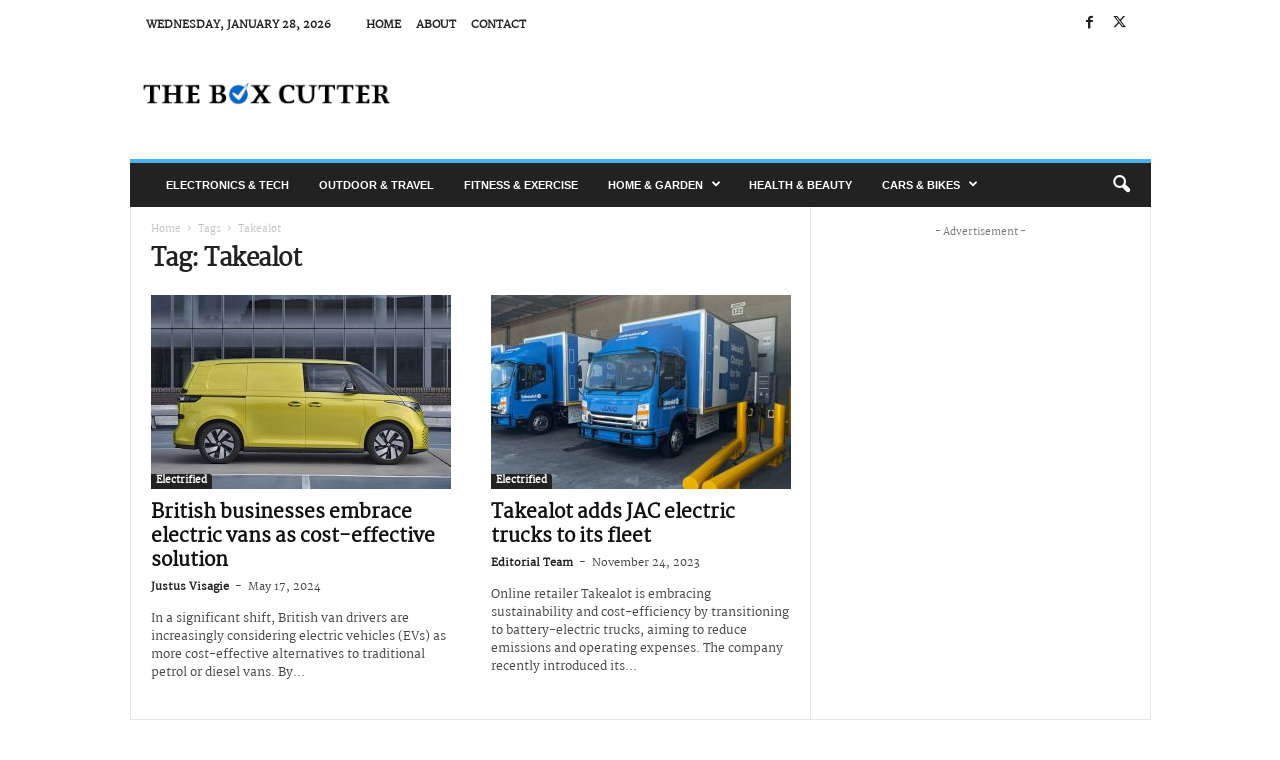

--- FILE ---
content_type: text/html; charset=UTF-8
request_url: https://boxcutter.co.za/tag/takealot
body_size: 15422
content:
<!doctype html >
<!--[if IE 8]>    <html class="ie8" lang="en-ZA"> <![endif]-->
<!--[if IE 9]>    <html class="ie9" lang="en-ZA"> <![endif]-->
<!--[if gt IE 8]><!--> <html lang="en-ZA"> <!--<![endif]-->
<head>
    <title>Takealot Archives - The Box Cutter South Africa - Trusted Product Reviews Online</title>
    <meta charset="UTF-8" />
    <meta name="viewport" content="width=device-width, initial-scale=1.0">
    <link rel="pingback" href="https://boxcutter.co.za/xmlrpc.php" />
    <meta name='robots' content='index, follow, max-image-preview:large, max-snippet:-1, max-video-preview:-1' />
	<style>img:is([sizes="auto" i], [sizes^="auto," i]) { contain-intrinsic-size: 3000px 1500px }</style>
	<link rel="icon" type="image/png" href="https://boxcutter.co.za/wp-content/uploads/2023/04/cropped-boxcutter-favicon-300x300.png"><link rel="apple-touch-icon" sizes="76x76" href="https://boxcutter.co.za/wp-content/uploads/2023/02/Icon-76.png"/><link rel="apple-touch-icon" sizes="120x120" href="https://boxcutter.co.za/wp-content/uploads/2023/02/Icon-120.png"/><link rel="apple-touch-icon" sizes="152x152" href="https://boxcutter.co.za/wp-content/uploads/2023/02/Icon-152.png"/><link rel="apple-touch-icon" sizes="114x114" href="https://boxcutter.co.za/wp-content/uploads/2023/02/Icon-114.png"/><link rel="apple-touch-icon" sizes="144x144" href="https://boxcutter.co.za/wp-content/uploads/2023/02/Icon-144.png"/>
	<!-- This site is optimized with the Yoast SEO plugin v26.8 - https://yoast.com/product/yoast-seo-wordpress/ -->
	<link rel="canonical" href="https://boxcutter.co.za/tag/takealot" />
	<meta property="og:locale" content="en_US" />
	<meta property="og:type" content="article" />
	<meta property="og:title" content="Takealot Archives - The Box Cutter South Africa - Trusted Product Reviews Online" />
	<meta property="og:url" content="https://boxcutter.co.za/tag/takealot" />
	<meta property="og:site_name" content="The Box Cutter South Africa - Trusted Product Reviews Online" />
	<meta name="twitter:card" content="summary_large_image" />
	<script type="application/ld+json" class="yoast-schema-graph">{"@context":"https://schema.org","@graph":[{"@type":"CollectionPage","@id":"https://boxcutter.co.za/tag/takealot","url":"https://boxcutter.co.za/tag/takealot","name":"Takealot Archives - The Box Cutter South Africa - Trusted Product Reviews Online","isPartOf":{"@id":"https://boxcutter.co.za/#website"},"primaryImageOfPage":{"@id":"https://boxcutter.co.za/tag/takealot#primaryimage"},"image":{"@id":"https://boxcutter.co.za/tag/takealot#primaryimage"},"thumbnailUrl":"https://boxcutter.co.za/wp-content/uploads/2024/05/ID.BuzzCargo.jpg","breadcrumb":{"@id":"https://boxcutter.co.za/tag/takealot#breadcrumb"},"inLanguage":"en-ZA"},{"@type":"ImageObject","inLanguage":"en-ZA","@id":"https://boxcutter.co.za/tag/takealot#primaryimage","url":"https://boxcutter.co.za/wp-content/uploads/2024/05/ID.BuzzCargo.jpg","contentUrl":"https://boxcutter.co.za/wp-content/uploads/2024/05/ID.BuzzCargo.jpg","width":800,"height":450},{"@type":"BreadcrumbList","@id":"https://boxcutter.co.za/tag/takealot#breadcrumb","itemListElement":[{"@type":"ListItem","position":1,"name":"Home","item":"https://boxcutter.co.za/"},{"@type":"ListItem","position":2,"name":"Takealot"}]},{"@type":"WebSite","@id":"https://boxcutter.co.za/#website","url":"https://boxcutter.co.za/","name":"The Box Cutter South Africa - Trusted Product Reviews Online","description":"Product reviews and comparisons","publisher":{"@id":"https://boxcutter.co.za/#organization"},"potentialAction":[{"@type":"SearchAction","target":{"@type":"EntryPoint","urlTemplate":"https://boxcutter.co.za/?s={search_term_string}"},"query-input":{"@type":"PropertyValueSpecification","valueRequired":true,"valueName":"search_term_string"}}],"inLanguage":"en-ZA"},{"@type":"Organization","@id":"https://boxcutter.co.za/#organization","name":"The Box Cutter","url":"https://boxcutter.co.za/","logo":{"@type":"ImageObject","inLanguage":"en-ZA","@id":"https://boxcutter.co.za/#/schema/logo/image/","url":"https://boxcutter.co.za/wp-content/uploads/2023/04/cropped-boxcutter-favicon.png","contentUrl":"https://boxcutter.co.za/wp-content/uploads/2023/04/cropped-boxcutter-favicon.png","width":512,"height":512,"caption":"The Box Cutter"},"image":{"@id":"https://boxcutter.co.za/#/schema/logo/image/"},"sameAs":["https://www.facebook.com/TheBoxCutterCoZa"]}]}</script>
	<!-- / Yoast SEO plugin. -->


<link rel='dns-prefetch' href='//www.googletagmanager.com' />
<link rel='dns-prefetch' href='//fonts.googleapis.com' />
<link rel="alternate" type="application/rss+xml" title="The Box Cutter South Africa - Trusted Product Reviews Online &raquo; Feed" href="https://boxcutter.co.za/feed" />
<link rel="alternate" type="application/rss+xml" title="The Box Cutter South Africa - Trusted Product Reviews Online &raquo; Comments Feed" href="https://boxcutter.co.za/comments/feed" />
<link rel="alternate" type="application/rss+xml" title="The Box Cutter South Africa - Trusted Product Reviews Online &raquo; Takealot Tag Feed" href="https://boxcutter.co.za/tag/takealot/feed" />
<script type="261c813a9f3d3a1eb4e16dd0-text/javascript">
/* <![CDATA[ */
window._wpemojiSettings = {"baseUrl":"https:\/\/s.w.org\/images\/core\/emoji\/16.0.1\/72x72\/","ext":".png","svgUrl":"https:\/\/s.w.org\/images\/core\/emoji\/16.0.1\/svg\/","svgExt":".svg","source":{"concatemoji":"https:\/\/boxcutter.co.za\/wp-includes\/js\/wp-emoji-release.min.js?ver=6.8.3"}};
/*! This file is auto-generated */
!function(s,n){var o,i,e;function c(e){try{var t={supportTests:e,timestamp:(new Date).valueOf()};sessionStorage.setItem(o,JSON.stringify(t))}catch(e){}}function p(e,t,n){e.clearRect(0,0,e.canvas.width,e.canvas.height),e.fillText(t,0,0);var t=new Uint32Array(e.getImageData(0,0,e.canvas.width,e.canvas.height).data),a=(e.clearRect(0,0,e.canvas.width,e.canvas.height),e.fillText(n,0,0),new Uint32Array(e.getImageData(0,0,e.canvas.width,e.canvas.height).data));return t.every(function(e,t){return e===a[t]})}function u(e,t){e.clearRect(0,0,e.canvas.width,e.canvas.height),e.fillText(t,0,0);for(var n=e.getImageData(16,16,1,1),a=0;a<n.data.length;a++)if(0!==n.data[a])return!1;return!0}function f(e,t,n,a){switch(t){case"flag":return n(e,"\ud83c\udff3\ufe0f\u200d\u26a7\ufe0f","\ud83c\udff3\ufe0f\u200b\u26a7\ufe0f")?!1:!n(e,"\ud83c\udde8\ud83c\uddf6","\ud83c\udde8\u200b\ud83c\uddf6")&&!n(e,"\ud83c\udff4\udb40\udc67\udb40\udc62\udb40\udc65\udb40\udc6e\udb40\udc67\udb40\udc7f","\ud83c\udff4\u200b\udb40\udc67\u200b\udb40\udc62\u200b\udb40\udc65\u200b\udb40\udc6e\u200b\udb40\udc67\u200b\udb40\udc7f");case"emoji":return!a(e,"\ud83e\udedf")}return!1}function g(e,t,n,a){var r="undefined"!=typeof WorkerGlobalScope&&self instanceof WorkerGlobalScope?new OffscreenCanvas(300,150):s.createElement("canvas"),o=r.getContext("2d",{willReadFrequently:!0}),i=(o.textBaseline="top",o.font="600 32px Arial",{});return e.forEach(function(e){i[e]=t(o,e,n,a)}),i}function t(e){var t=s.createElement("script");t.src=e,t.defer=!0,s.head.appendChild(t)}"undefined"!=typeof Promise&&(o="wpEmojiSettingsSupports",i=["flag","emoji"],n.supports={everything:!0,everythingExceptFlag:!0},e=new Promise(function(e){s.addEventListener("DOMContentLoaded",e,{once:!0})}),new Promise(function(t){var n=function(){try{var e=JSON.parse(sessionStorage.getItem(o));if("object"==typeof e&&"number"==typeof e.timestamp&&(new Date).valueOf()<e.timestamp+604800&&"object"==typeof e.supportTests)return e.supportTests}catch(e){}return null}();if(!n){if("undefined"!=typeof Worker&&"undefined"!=typeof OffscreenCanvas&&"undefined"!=typeof URL&&URL.createObjectURL&&"undefined"!=typeof Blob)try{var e="postMessage("+g.toString()+"("+[JSON.stringify(i),f.toString(),p.toString(),u.toString()].join(",")+"));",a=new Blob([e],{type:"text/javascript"}),r=new Worker(URL.createObjectURL(a),{name:"wpTestEmojiSupports"});return void(r.onmessage=function(e){c(n=e.data),r.terminate(),t(n)})}catch(e){}c(n=g(i,f,p,u))}t(n)}).then(function(e){for(var t in e)n.supports[t]=e[t],n.supports.everything=n.supports.everything&&n.supports[t],"flag"!==t&&(n.supports.everythingExceptFlag=n.supports.everythingExceptFlag&&n.supports[t]);n.supports.everythingExceptFlag=n.supports.everythingExceptFlag&&!n.supports.flag,n.DOMReady=!1,n.readyCallback=function(){n.DOMReady=!0}}).then(function(){return e}).then(function(){var e;n.supports.everything||(n.readyCallback(),(e=n.source||{}).concatemoji?t(e.concatemoji):e.wpemoji&&e.twemoji&&(t(e.twemoji),t(e.wpemoji)))}))}((window,document),window._wpemojiSettings);
/* ]]> */
</script>
<style id='wp-emoji-styles-inline-css' type='text/css'>

	img.wp-smiley, img.emoji {
		display: inline !important;
		border: none !important;
		box-shadow: none !important;
		height: 1em !important;
		width: 1em !important;
		margin: 0 0.07em !important;
		vertical-align: -0.1em !important;
		background: none !important;
		padding: 0 !important;
	}
</style>
<style id='classic-theme-styles-inline-css' type='text/css'>
/*! This file is auto-generated */
.wp-block-button__link{color:#fff;background-color:#32373c;border-radius:9999px;box-shadow:none;text-decoration:none;padding:calc(.667em + 2px) calc(1.333em + 2px);font-size:1.125em}.wp-block-file__button{background:#32373c;color:#fff;text-decoration:none}
</style>
<style id='global-styles-inline-css' type='text/css'>
:root{--wp--preset--aspect-ratio--square: 1;--wp--preset--aspect-ratio--4-3: 4/3;--wp--preset--aspect-ratio--3-4: 3/4;--wp--preset--aspect-ratio--3-2: 3/2;--wp--preset--aspect-ratio--2-3: 2/3;--wp--preset--aspect-ratio--16-9: 16/9;--wp--preset--aspect-ratio--9-16: 9/16;--wp--preset--color--black: #000000;--wp--preset--color--cyan-bluish-gray: #abb8c3;--wp--preset--color--white: #ffffff;--wp--preset--color--pale-pink: #f78da7;--wp--preset--color--vivid-red: #cf2e2e;--wp--preset--color--luminous-vivid-orange: #ff6900;--wp--preset--color--luminous-vivid-amber: #fcb900;--wp--preset--color--light-green-cyan: #7bdcb5;--wp--preset--color--vivid-green-cyan: #00d084;--wp--preset--color--pale-cyan-blue: #8ed1fc;--wp--preset--color--vivid-cyan-blue: #0693e3;--wp--preset--color--vivid-purple: #9b51e0;--wp--preset--gradient--vivid-cyan-blue-to-vivid-purple: linear-gradient(135deg,rgba(6,147,227,1) 0%,rgb(155,81,224) 100%);--wp--preset--gradient--light-green-cyan-to-vivid-green-cyan: linear-gradient(135deg,rgb(122,220,180) 0%,rgb(0,208,130) 100%);--wp--preset--gradient--luminous-vivid-amber-to-luminous-vivid-orange: linear-gradient(135deg,rgba(252,185,0,1) 0%,rgba(255,105,0,1) 100%);--wp--preset--gradient--luminous-vivid-orange-to-vivid-red: linear-gradient(135deg,rgba(255,105,0,1) 0%,rgb(207,46,46) 100%);--wp--preset--gradient--very-light-gray-to-cyan-bluish-gray: linear-gradient(135deg,rgb(238,238,238) 0%,rgb(169,184,195) 100%);--wp--preset--gradient--cool-to-warm-spectrum: linear-gradient(135deg,rgb(74,234,220) 0%,rgb(151,120,209) 20%,rgb(207,42,186) 40%,rgb(238,44,130) 60%,rgb(251,105,98) 80%,rgb(254,248,76) 100%);--wp--preset--gradient--blush-light-purple: linear-gradient(135deg,rgb(255,206,236) 0%,rgb(152,150,240) 100%);--wp--preset--gradient--blush-bordeaux: linear-gradient(135deg,rgb(254,205,165) 0%,rgb(254,45,45) 50%,rgb(107,0,62) 100%);--wp--preset--gradient--luminous-dusk: linear-gradient(135deg,rgb(255,203,112) 0%,rgb(199,81,192) 50%,rgb(65,88,208) 100%);--wp--preset--gradient--pale-ocean: linear-gradient(135deg,rgb(255,245,203) 0%,rgb(182,227,212) 50%,rgb(51,167,181) 100%);--wp--preset--gradient--electric-grass: linear-gradient(135deg,rgb(202,248,128) 0%,rgb(113,206,126) 100%);--wp--preset--gradient--midnight: linear-gradient(135deg,rgb(2,3,129) 0%,rgb(40,116,252) 100%);--wp--preset--font-size--small: 10px;--wp--preset--font-size--medium: 20px;--wp--preset--font-size--large: 30px;--wp--preset--font-size--x-large: 42px;--wp--preset--font-size--regular: 14px;--wp--preset--font-size--larger: 48px;--wp--preset--spacing--20: 0.44rem;--wp--preset--spacing--30: 0.67rem;--wp--preset--spacing--40: 1rem;--wp--preset--spacing--50: 1.5rem;--wp--preset--spacing--60: 2.25rem;--wp--preset--spacing--70: 3.38rem;--wp--preset--spacing--80: 5.06rem;--wp--preset--shadow--natural: 6px 6px 9px rgba(0, 0, 0, 0.2);--wp--preset--shadow--deep: 12px 12px 50px rgba(0, 0, 0, 0.4);--wp--preset--shadow--sharp: 6px 6px 0px rgba(0, 0, 0, 0.2);--wp--preset--shadow--outlined: 6px 6px 0px -3px rgba(255, 255, 255, 1), 6px 6px rgba(0, 0, 0, 1);--wp--preset--shadow--crisp: 6px 6px 0px rgba(0, 0, 0, 1);}:where(.is-layout-flex){gap: 0.5em;}:where(.is-layout-grid){gap: 0.5em;}body .is-layout-flex{display: flex;}.is-layout-flex{flex-wrap: wrap;align-items: center;}.is-layout-flex > :is(*, div){margin: 0;}body .is-layout-grid{display: grid;}.is-layout-grid > :is(*, div){margin: 0;}:where(.wp-block-columns.is-layout-flex){gap: 2em;}:where(.wp-block-columns.is-layout-grid){gap: 2em;}:where(.wp-block-post-template.is-layout-flex){gap: 1.25em;}:where(.wp-block-post-template.is-layout-grid){gap: 1.25em;}.has-black-color{color: var(--wp--preset--color--black) !important;}.has-cyan-bluish-gray-color{color: var(--wp--preset--color--cyan-bluish-gray) !important;}.has-white-color{color: var(--wp--preset--color--white) !important;}.has-pale-pink-color{color: var(--wp--preset--color--pale-pink) !important;}.has-vivid-red-color{color: var(--wp--preset--color--vivid-red) !important;}.has-luminous-vivid-orange-color{color: var(--wp--preset--color--luminous-vivid-orange) !important;}.has-luminous-vivid-amber-color{color: var(--wp--preset--color--luminous-vivid-amber) !important;}.has-light-green-cyan-color{color: var(--wp--preset--color--light-green-cyan) !important;}.has-vivid-green-cyan-color{color: var(--wp--preset--color--vivid-green-cyan) !important;}.has-pale-cyan-blue-color{color: var(--wp--preset--color--pale-cyan-blue) !important;}.has-vivid-cyan-blue-color{color: var(--wp--preset--color--vivid-cyan-blue) !important;}.has-vivid-purple-color{color: var(--wp--preset--color--vivid-purple) !important;}.has-black-background-color{background-color: var(--wp--preset--color--black) !important;}.has-cyan-bluish-gray-background-color{background-color: var(--wp--preset--color--cyan-bluish-gray) !important;}.has-white-background-color{background-color: var(--wp--preset--color--white) !important;}.has-pale-pink-background-color{background-color: var(--wp--preset--color--pale-pink) !important;}.has-vivid-red-background-color{background-color: var(--wp--preset--color--vivid-red) !important;}.has-luminous-vivid-orange-background-color{background-color: var(--wp--preset--color--luminous-vivid-orange) !important;}.has-luminous-vivid-amber-background-color{background-color: var(--wp--preset--color--luminous-vivid-amber) !important;}.has-light-green-cyan-background-color{background-color: var(--wp--preset--color--light-green-cyan) !important;}.has-vivid-green-cyan-background-color{background-color: var(--wp--preset--color--vivid-green-cyan) !important;}.has-pale-cyan-blue-background-color{background-color: var(--wp--preset--color--pale-cyan-blue) !important;}.has-vivid-cyan-blue-background-color{background-color: var(--wp--preset--color--vivid-cyan-blue) !important;}.has-vivid-purple-background-color{background-color: var(--wp--preset--color--vivid-purple) !important;}.has-black-border-color{border-color: var(--wp--preset--color--black) !important;}.has-cyan-bluish-gray-border-color{border-color: var(--wp--preset--color--cyan-bluish-gray) !important;}.has-white-border-color{border-color: var(--wp--preset--color--white) !important;}.has-pale-pink-border-color{border-color: var(--wp--preset--color--pale-pink) !important;}.has-vivid-red-border-color{border-color: var(--wp--preset--color--vivid-red) !important;}.has-luminous-vivid-orange-border-color{border-color: var(--wp--preset--color--luminous-vivid-orange) !important;}.has-luminous-vivid-amber-border-color{border-color: var(--wp--preset--color--luminous-vivid-amber) !important;}.has-light-green-cyan-border-color{border-color: var(--wp--preset--color--light-green-cyan) !important;}.has-vivid-green-cyan-border-color{border-color: var(--wp--preset--color--vivid-green-cyan) !important;}.has-pale-cyan-blue-border-color{border-color: var(--wp--preset--color--pale-cyan-blue) !important;}.has-vivid-cyan-blue-border-color{border-color: var(--wp--preset--color--vivid-cyan-blue) !important;}.has-vivid-purple-border-color{border-color: var(--wp--preset--color--vivid-purple) !important;}.has-vivid-cyan-blue-to-vivid-purple-gradient-background{background: var(--wp--preset--gradient--vivid-cyan-blue-to-vivid-purple) !important;}.has-light-green-cyan-to-vivid-green-cyan-gradient-background{background: var(--wp--preset--gradient--light-green-cyan-to-vivid-green-cyan) !important;}.has-luminous-vivid-amber-to-luminous-vivid-orange-gradient-background{background: var(--wp--preset--gradient--luminous-vivid-amber-to-luminous-vivid-orange) !important;}.has-luminous-vivid-orange-to-vivid-red-gradient-background{background: var(--wp--preset--gradient--luminous-vivid-orange-to-vivid-red) !important;}.has-very-light-gray-to-cyan-bluish-gray-gradient-background{background: var(--wp--preset--gradient--very-light-gray-to-cyan-bluish-gray) !important;}.has-cool-to-warm-spectrum-gradient-background{background: var(--wp--preset--gradient--cool-to-warm-spectrum) !important;}.has-blush-light-purple-gradient-background{background: var(--wp--preset--gradient--blush-light-purple) !important;}.has-blush-bordeaux-gradient-background{background: var(--wp--preset--gradient--blush-bordeaux) !important;}.has-luminous-dusk-gradient-background{background: var(--wp--preset--gradient--luminous-dusk) !important;}.has-pale-ocean-gradient-background{background: var(--wp--preset--gradient--pale-ocean) !important;}.has-electric-grass-gradient-background{background: var(--wp--preset--gradient--electric-grass) !important;}.has-midnight-gradient-background{background: var(--wp--preset--gradient--midnight) !important;}.has-small-font-size{font-size: var(--wp--preset--font-size--small) !important;}.has-medium-font-size{font-size: var(--wp--preset--font-size--medium) !important;}.has-large-font-size{font-size: var(--wp--preset--font-size--large) !important;}.has-x-large-font-size{font-size: var(--wp--preset--font-size--x-large) !important;}
:where(.wp-block-post-template.is-layout-flex){gap: 1.25em;}:where(.wp-block-post-template.is-layout-grid){gap: 1.25em;}
:where(.wp-block-columns.is-layout-flex){gap: 2em;}:where(.wp-block-columns.is-layout-grid){gap: 2em;}
:root :where(.wp-block-pullquote){font-size: 1.5em;line-height: 1.6;}
</style>
<link rel='stylesheet' id='contact-form-7-css' href='https://boxcutter.co.za/wp-content/plugins/contact-form-7/includes/css/styles.css?ver=6.0.6' type='text/css' media='all' />
<link rel='stylesheet' id='td-plugin-newsletter-css' href='https://boxcutter.co.za/wp-content/plugins/td-newsletter/style.css?ver=5.4.3.3' type='text/css' media='all' />
<link rel='stylesheet' id='google-fonts-style-css' href='https://fonts.googleapis.com/css?family=Open+Sans%3A400%2C600%2C700%7CRoboto+Condensed%3A400%2C500%2C700&#038;display=swap&#038;ver=5.4.3.3' type='text/css' media='all' />
<link rel='stylesheet' id='flick-css' href='https://boxcutter.co.za/wp-content/plugins/mailchimp/assets/css/flick/flick.css?ver=1.9.0' type='text/css' media='all' />
<link rel='stylesheet' id='mailchimp_sf_main_css-css' href='https://boxcutter.co.za/wp-content/plugins/mailchimp/assets/css/frontend.css?ver=1.9.0' type='text/css' media='all' />
<link rel='stylesheet' id='td-theme-css' href='https://boxcutter.co.za/wp-content/themes/Newsmag/style.css?ver=5.4.3.3' type='text/css' media='all' />
<style id='td-theme-inline-css' type='text/css'>
    
        /* custom css - generated by TagDiv Composer */
        @media (max-width: 767px) {
            .td-header-desktop-wrap {
                display: none;
            }
        }
        @media (min-width: 767px) {
            .td-header-mobile-wrap {
                display: none;
            }
        }
    
	
</style>
<link rel='stylesheet' id='td-legacy-framework-front-style-css' href='https://boxcutter.co.za/wp-content/plugins/td-composer/legacy/Newsmag/assets/css/td_legacy_main.css?ver=e5fcc38395b0030bac3ad179898970d6xzx' type='text/css' media='all' />
<script type="261c813a9f3d3a1eb4e16dd0-text/javascript" src="https://boxcutter.co.za/wp-includes/js/jquery/jquery.min.js?ver=3.7.1" id="jquery-core-js"></script>
<script type="261c813a9f3d3a1eb4e16dd0-text/javascript" src="https://boxcutter.co.za/wp-includes/js/jquery/jquery-migrate.min.js?ver=3.4.1" id="jquery-migrate-js"></script>

<!-- Google tag (gtag.js) snippet added by Site Kit -->

<!-- Google Analytics snippet added by Site Kit -->
<script type="261c813a9f3d3a1eb4e16dd0-text/javascript" src="https://www.googletagmanager.com/gtag/js?id=G-HWTJ6BSTLP" id="google_gtagjs-js" async></script>
<script type="261c813a9f3d3a1eb4e16dd0-text/javascript" id="google_gtagjs-js-after">
/* <![CDATA[ */
window.dataLayer = window.dataLayer || [];function gtag(){dataLayer.push(arguments);}
gtag("set","linker",{"domains":["boxcutter.co.za"]});
gtag("js", new Date());
gtag("set", "developer_id.dZTNiMT", true);
gtag("config", "G-HWTJ6BSTLP");
/* ]]> */
</script>

<!-- End Google tag (gtag.js) snippet added by Site Kit -->
<link rel="https://api.w.org/" href="https://boxcutter.co.za/wp-json/" /><link rel="alternate" title="JSON" type="application/json" href="https://boxcutter.co.za/wp-json/wp/v2/tags/402" /><link rel="EditURI" type="application/rsd+xml" title="RSD" href="https://boxcutter.co.za/xmlrpc.php?rsd" />
<meta name="generator" content="WordPress 6.8.3" />
<meta name="generator" content="Site Kit by Google 1.155.0" /><link rel="stylesheet" type="text/css" href="https://boxcutter.co.za/wp-content/themes/Newsmag/includes/js/glider.min.css?v=2" /><script src="https://boxcutter.co.za/wp-content/themes/Newsmag/includes/js/glider.min.js?v=2" data-cfasync="false"></script><script type="application/ld+json">{
      "@context" : "https://schema.org",
      "@type" : "WebSite",
      "name" : "The Box Cutter",
      "url" : "https://boxcutter.co.za"
    }
	</script>

<!-- JS generated by theme -->

<script type="261c813a9f3d3a1eb4e16dd0-text/javascript" id="td-generated-header-js">
    
    

	    var tdBlocksArray = []; //here we store all the items for the current page

	    // td_block class - each ajax block uses a object of this class for requests
	    function tdBlock() {
		    this.id = '';
		    this.block_type = 1; //block type id (1-234 etc)
		    this.atts = '';
		    this.td_column_number = '';
		    this.td_current_page = 1; //
		    this.post_count = 0; //from wp
		    this.found_posts = 0; //from wp
		    this.max_num_pages = 0; //from wp
		    this.td_filter_value = ''; //current live filter value
		    this.is_ajax_running = false;
		    this.td_user_action = ''; // load more or infinite loader (used by the animation)
		    this.header_color = '';
		    this.ajax_pagination_infinite_stop = ''; //show load more at page x
	    }

        // td_js_generator - mini detector
        ( function () {
            var htmlTag = document.getElementsByTagName("html")[0];

	        if ( navigator.userAgent.indexOf("MSIE 10.0") > -1 ) {
                htmlTag.className += ' ie10';
            }

            if ( !!navigator.userAgent.match(/Trident.*rv\:11\./) ) {
                htmlTag.className += ' ie11';
            }

	        if ( navigator.userAgent.indexOf("Edge") > -1 ) {
                htmlTag.className += ' ieEdge';
            }

            if ( /(iPad|iPhone|iPod)/g.test(navigator.userAgent) ) {
                htmlTag.className += ' td-md-is-ios';
            }

            var user_agent = navigator.userAgent.toLowerCase();
            if ( user_agent.indexOf("android") > -1 ) {
                htmlTag.className += ' td-md-is-android';
            }

            if ( -1 !== navigator.userAgent.indexOf('Mac OS X')  ) {
                htmlTag.className += ' td-md-is-os-x';
            }

            if ( /chrom(e|ium)/.test(navigator.userAgent.toLowerCase()) ) {
               htmlTag.className += ' td-md-is-chrome';
            }

            if ( -1 !== navigator.userAgent.indexOf('Firefox') ) {
                htmlTag.className += ' td-md-is-firefox';
            }

            if ( -1 !== navigator.userAgent.indexOf('Safari') && -1 === navigator.userAgent.indexOf('Chrome') ) {
                htmlTag.className += ' td-md-is-safari';
            }

            if( -1 !== navigator.userAgent.indexOf('IEMobile') ){
                htmlTag.className += ' td-md-is-iemobile';
            }

        })();

        var tdLocalCache = {};

        ( function () {
            "use strict";

            tdLocalCache = {
                data: {},
                remove: function (resource_id) {
                    delete tdLocalCache.data[resource_id];
                },
                exist: function (resource_id) {
                    return tdLocalCache.data.hasOwnProperty(resource_id) && tdLocalCache.data[resource_id] !== null;
                },
                get: function (resource_id) {
                    return tdLocalCache.data[resource_id];
                },
                set: function (resource_id, cachedData) {
                    tdLocalCache.remove(resource_id);
                    tdLocalCache.data[resource_id] = cachedData;
                }
            };
        })();

    
    
var td_viewport_interval_list=[{"limitBottom":767,"sidebarWidth":251},{"limitBottom":1023,"sidebarWidth":339}];
var td_animation_stack_effect="type0";
var tds_animation_stack=true;
var td_animation_stack_specific_selectors=".entry-thumb, img, .td-lazy-img";
var td_animation_stack_general_selectors=".td-animation-stack img, .td-animation-stack .entry-thumb, .post img, .td-animation-stack .td-lazy-img";
var tdc_is_installed="yes";
var td_ajax_url="https:\/\/boxcutter.co.za\/wp-admin\/admin-ajax.php?td_theme_name=Newsmag&v=5.4.3.3";
var td_get_template_directory_uri="https:\/\/boxcutter.co.za\/wp-content\/plugins\/td-composer\/legacy\/common";
var tds_snap_menu="smart_snap_always";
var tds_logo_on_sticky="show";
var tds_header_style="";
var td_please_wait="Please wait...";
var td_email_user_pass_incorrect="User or password incorrect!";
var td_email_user_incorrect="Email or username incorrect!";
var td_email_incorrect="Email incorrect!";
var td_user_incorrect="Username incorrect!";
var td_email_user_empty="Email or username empty!";
var td_pass_empty="Pass empty!";
var td_pass_pattern_incorrect="Invalid Pass Pattern!";
var td_retype_pass_incorrect="Retyped Pass incorrect!";
var tds_more_articles_on_post_enable="";
var tds_more_articles_on_post_time_to_wait="";
var tds_more_articles_on_post_pages_distance_from_top=0;
var tds_captcha="";
var tds_theme_color_site_wide="#4db2ec";
var tds_smart_sidebar="enabled";
var tdThemeName="Newsmag";
var tdThemeNameWl="Newsmag";
var td_magnific_popup_translation_tPrev="Previous (Left arrow key)";
var td_magnific_popup_translation_tNext="Next (Right arrow key)";
var td_magnific_popup_translation_tCounter="%curr% of %total%";
var td_magnific_popup_translation_ajax_tError="The content from %url% could not be loaded.";
var td_magnific_popup_translation_image_tError="The image #%curr% could not be loaded.";
var tdBlockNonce="e9651b20f1";
var tdMobileMenu="enabled";
var tdMobileSearch="enabled";
var tdDateNamesI18n={"month_names":["January","February","March","April","May","June","July","August","September","October","November","December"],"month_names_short":["Jan","Feb","Mar","Apr","May","Jun","Jul","Aug","Sep","Oct","Nov","Dec"],"day_names":["Sunday","Monday","Tuesday","Wednesday","Thursday","Friday","Saturday"],"day_names_short":["Sun","Mon","Tue","Wed","Thu","Fri","Sat"]};
var td_deploy_mode="deploy";
var td_ad_background_click_link="";
var td_ad_background_click_target="";
</script>


<!-- Header style compiled by theme -->

<style>
/* custom css - generated by TagDiv Composer */
    
.td-pb-row [class*="td-pb-span"],
    .td-pb-border-top,
    .page-template-page-title-sidebar-php .td-page-content > .wpb_row:first-child,
    .td-post-sharing,
    .td-post-content,
    .td-post-next-prev,
    .author-box-wrap,
    .td-comments-title-wrap,
    .comment-list,
    .comment-respond,
    .td-post-template-5 header,
    .td-container,
    .wpb_content_element,
    .wpb_column,
    .wpb_row,
    .white-menu .td-header-container .td-header-main-menu,
    .td-post-template-1 .td-post-content,
    .td-post-template-4 .td-post-sharing-top,
    .td-header-style-6 .td-header-header .td-make-full,
    #disqus_thread,
    .page-template-page-pagebuilder-title-php .td-page-content > .wpb_row:first-child,
    .td-footer-container:before {
        border-color: #e6e6e6;
    }
    .td-top-border {
        border-color: #e6e6e6 !important;
    }
    .td-container-border:after,
    .td-next-prev-separator,
    .td-container .td-pb-row .wpb_column:before,
    .td-container-border:before,
    .td-main-content:before,
    .td-main-sidebar:before,
    .td-pb-row .td-pb-span4:nth-of-type(3):after,
    .td-pb-row .td-pb-span4:nth-last-of-type(3):after {
    	background-color: #e6e6e6;
    }
    @media (max-width: 767px) {
    	.white-menu .td-header-main-menu {
      		border-color: #e6e6e6;
      	}
    }



    
    .td-menu-background:before,
    .td-search-background:before {
        background: rgba(0,0,0,0.5);
        background: -moz-linear-gradient(top, rgba(0,0,0,0.5) 0%, rgba(0,0,0,0.6) 100%);
        background: -webkit-gradient(left top, left bottom, color-stop(0%, rgba(0,0,0,0.5)), color-stop(100%, rgba(0,0,0,0.6)));
        background: -webkit-linear-gradient(top, rgba(0,0,0,0.5) 0%, rgba(0,0,0,0.6) 100%);
        background: -o-linear-gradient(top, rgba(0,0,0,0.5) 0%, @mobileu_gradient_two_mob 100%);
        background: -ms-linear-gradient(top, rgba(0,0,0,0.5) 0%, rgba(0,0,0,0.6) 100%);
        background: linear-gradient(to bottom, rgba(0,0,0,0.5) 0%, rgba(0,0,0,0.6) 100%);
        filter: progid:DXImageTransform.Microsoft.gradient( startColorstr='rgba(0,0,0,0.5)', endColorstr='rgba(0,0,0,0.6)', GradientType=0 );
    }

    
    .td-footer-container,
    .td-footer-container .td_module_mx3 .meta-info,
    .td-footer-container .td_module_14 .meta-info,
    .td-footer-container .td_module_mx1 .td-block14-border {
        background-color: #333333;
    }
    .td-footer-container .widget_calendar #today {
    	background-color: transparent;
    }

    
    .td-menu-background:after,
    .td-search-background:after {
        background-image: url('https://boxcutter.co.za/wp-content/uploads/2022/10/p2.jpg');
    }

    
    .white-popup-block:before {
        background-image: url('https://boxcutter.co.za/wp-content/uploads/2022/10/p4.jpg');
    }

    
    .td-footer-container::before {
        background-size: cover;
    }

    
    .td-footer-container::before {
        opacity: 0.1;
    }
</style>

<script data-cfasync="false" async src="https://securepubads.g.doubleclick.net/tag/js/gpt.js"></script>
<script data-cfasync="false">
  window.googletag = window.googletag || {cmd: []};
  googletag.cmd.push(function() {
    googletag.defineSlot('/1026764/box-cutter-728x90', [728, 90], 'div-gpt-ad-1680610779093-0').addService(googletag.pubads());
googletag.defineSlot('/1026764/box-cutter-320x50', [320, 50], 'div-gpt-ad-1680611177190-0').addService(googletag.pubads());
    googletag.defineSlot('/1026764/box-cutter-300x250', [300, 250], 'div-gpt-ad-1680611217663-0').addService(googletag.pubads());
    googletag.defineSlot('/1026764/box-cutter-160x600', [160, 600], 'div-gpt-ad-1680611431840-0').addService(googletag.pubads());
googletag.defineSlot('/1026764/box-cutter-300x600', [300, 600], 'div-gpt-ad-1680701305726-0').addService(googletag.pubads());
    googletag.pubads().enableSingleRequest();
    googletag.pubads().collapseEmptyDivs();
    googletag.enableServices();
  });
</script>


<script type="application/ld+json">
    {
        "@context": "https://schema.org",
        "@type": "BreadcrumbList",
        "itemListElement": [
            {
                "@type": "ListItem",
                "position": 1,
                "item": {
                    "@type": "WebSite",
                    "@id": "https://boxcutter.co.za/",
                    "name": "Home"
                }
            },
            {
                "@type": "ListItem",
                "position": 2,
                    "item": {
                    "@type": "WebPage",
                    "@id": "https://boxcutter.co.za/tag/takealot",
                    "name": "Takealot"
                }
            }    
        ]
    }
</script>
<link rel="icon" href="https://boxcutter.co.za/wp-content/uploads/2023/04/cropped-boxcutter-favicon-32x32.png" sizes="32x32" />
<link rel="icon" href="https://boxcutter.co.za/wp-content/uploads/2023/04/cropped-boxcutter-favicon-192x192.png" sizes="192x192" />
<link rel="apple-touch-icon" href="https://boxcutter.co.za/wp-content/uploads/2023/04/cropped-boxcutter-favicon-180x180.png" />
<meta name="msapplication-TileImage" content="https://boxcutter.co.za/wp-content/uploads/2023/04/cropped-boxcutter-favicon-270x270.png" />
		<style type="text/css" id="wp-custom-css">
			
.td-normal-menu a {font-size: 0.7rem !important}
@font-face {
  font-family: 'Martel';
  font-style: normal;
  font-weight: 400;
  font-display: swap;
  src: url(https://fonts.gstatic.com/s/martel/v10/PN_xRfK9oXHga0XdZ8g_vT0.woff2) format('woff2');
  unicode-range: U+0900-097F, U+1CD0-1CF6, U+1CF8-1CF9, U+200C-200D, U+20A8, U+20B9, U+25CC, U+A830-A839, U+A8E0-A8FB;
}
/* latin-ext */
@font-face {
  font-family: 'Martel';
  font-style: normal;
  font-weight: 400;
  font-display: swap;
  src: url(https://fonts.gstatic.com/s/martel/v10/PN_xRfK9oXHga0XdaMg_vT0.woff2) format('woff2');
  unicode-range: U+0100-024F, U+0259, U+1E00-1EFF, U+2020, U+20A0-20AB, U+20AD-20CF, U+2113, U+2C60-2C7F, U+A720-A7FF;
}
/* latin */
@font-face {
  font-family: 'Martel';
  font-style: normal;
  font-weight: 400;
  font-display: swap;
  src: url(https://fonts.gstatic.com/s/martel/v10/PN_xRfK9oXHga0XdZsg_.woff2) format('woff2');
  unicode-range: U+0000-00FF, U+0131, U+0152-0153, U+02BB-02BC, U+02C6, U+02DA, U+02DC, U+2000-206F, U+2074, U+20AC, U+2122, U+2191, U+2193, U+2212, U+2215, U+FEFF, U+FFFD;
}

* {
	font-family: "Martel","Sans Serif", Verdana !important;
}

#menu-td-demo-header-menu-1 li a{
		font-family: "Helvetica","Arial","Sans Serif", Verdana !important;
}

.td-module-comments, .td-post-comments, .yasr-custom-text-vv-before,.yasr-vv-bottom-container,.yasr-vv-text-container,.yasr-vv-stats-text-container {display:none !important;}

.td-header-main-menu.td-affix {
    -webkit-transform: translate3d(0,0,0);
    transform: translate3d(0,0,0);
    width: 100% !important;
    margin-right: auto;
    margin-left: auto;
    left: 0;
    right: 0;
    top: 0;
    z-index: 9999;
    position: fixed!important;
}

.fa-star {
    color: #fbda2b !important;
}
.fsrs {font-size:25px !important;}
.fsrs-text {
    display: none !important;
}

@media(max-width: 767px){
	body{overflow-x:hidden !important;}
	img{max-width:90% !important;}
.td_block_template_1{width:98% !important;overflow-x:hidden !important;}
}

.td-post-views{display:none;}		</style>
			<style id="tdw-css-placeholder">/* custom css - generated by TagDiv Composer */
</style></head>

<body class="archive tag tag-takealot tag-402 wp-custom-logo wp-theme-Newsmag global-block-template-1 td-animation-stack-type0 td-full-layout" itemscope="itemscope" itemtype="https://schema.org/WebPage">

        <div class="td-scroll-up  td-hide-scroll-up-on-mob"  style="display:none;"><i class="td-icon-menu-up"></i></div>

    
    <div class="td-menu-background"></div>
<div id="td-mobile-nav">
    <div class="td-mobile-container">
        <!-- mobile menu top section -->
        <div class="td-menu-socials-wrap">
            <!-- socials -->
            <div class="td-menu-socials">
                
        <span class="td-social-icon-wrap">
            <a target="_blank" href="https://www.facebook.com/TheBoxCutterCoZa" title="Facebook">
                <i class="td-icon-font td-icon-facebook"></i>
                <span style="display: none">Facebook</span>
            </a>
        </span>
        <span class="td-social-icon-wrap">
            <a target="_blank" href="https://twitter.com/boxcutter_za" title="Twitter">
                <i class="td-icon-font td-icon-twitter"></i>
                <span style="display: none">Twitter</span>
            </a>
        </span>            </div>
            <!-- close button -->
            <div class="td-mobile-close">
                <span><i class="td-icon-close-mobile"></i></span>
            </div>
        </div>

        <!-- login section -->
        
        <!-- menu section -->
        <div class="td-mobile-content">
            <div class="menu-td-demo-header-menu-container"><ul id="menu-td-demo-header-menu" class="td-mobile-main-menu"><li id="menu-item-595" class="menu-item menu-item-type-taxonomy menu-item-object-category menu-item-first menu-item-595"><a href="https://boxcutter.co.za/category/electronics-tech">Electronics &amp; Tech</a></li>
<li id="menu-item-596" class="menu-item menu-item-type-taxonomy menu-item-object-category menu-item-596"><a href="https://boxcutter.co.za/category/outdoor-travel">Outdoor &amp; Travel</a></li>
<li id="menu-item-597" class="menu-item menu-item-type-taxonomy menu-item-object-category menu-item-597"><a href="https://boxcutter.co.za/category/fitness-exercise">Fitness &amp; Exercise</a></li>
<li id="menu-item-599" class="menu-item menu-item-type-taxonomy menu-item-object-category menu-item-has-children menu-item-599"><a href="https://boxcutter.co.za/category/home-garden">Home &amp; Garden<i class="td-icon-menu-right td-element-after"></i></a>
<ul class="sub-menu">
	<li id="menu-item-598" class="menu-item menu-item-type-taxonomy menu-item-object-category menu-item-598"><a href="https://boxcutter.co.za/category/household-pantry">Household &amp; Pantry</a></li>
</ul>
</li>
<li id="menu-item-600" class="menu-item menu-item-type-taxonomy menu-item-object-category menu-item-600"><a href="https://boxcutter.co.za/category/health-beauty">Health &amp; Beauty</a></li>
<li id="menu-item-1461" class="menu-item menu-item-type-taxonomy menu-item-object-category menu-item-has-children menu-item-1461"><a href="https://boxcutter.co.za/category/cars-bikes">Cars &amp; Bikes<i class="td-icon-menu-right td-element-after"></i></a>
<ul class="sub-menu">
	<li id="menu-item-1550" class="menu-item menu-item-type-taxonomy menu-item-object-category menu-item-1550"><a href="https://boxcutter.co.za/category/cars-bikes/electrified">Electrified</a></li>
</ul>
</li>
</ul></div>        </div>
    </div>

    <!-- register/login section -->
    </div>    <div class="td-search-background"></div>
<div class="td-search-wrap-mob">
	<div class="td-drop-down-search">
		<form method="get" class="td-search-form" action="https://boxcutter.co.za/">
			<!-- close button -->
			<div class="td-search-close">
				<span><i class="td-icon-close-mobile"></i></span>
			</div>
			<div role="search" class="td-search-input">
				<span>Search</span>
				<input id="td-header-search-mob" type="text" value="" name="s" autocomplete="off" />
			</div>
		</form>
		<div id="td-aj-search-mob"></div>
	</div>
</div>

    <div id="td-outer-wrap">
    
        <div class="td-outer-container">
        
            <!--
Header style 1
-->

<div class="td-header-container td-header-wrap td-header-style-1">
    <div class="td-header-row td-header-top-menu">
        
    <div class="td-top-bar-container top-bar-style-1">
        <div class="td-header-sp-top-menu">

            <div class="td_data_time">
            <div >

                Wednesday, January 28, 2026
            </div>
        </div>
    <div class="menu-top-container"><ul id="menu-td-demo-top-menu" class="top-header-menu"><li id="menu-item-712" class="menu-item menu-item-type-custom menu-item-object-custom menu-item-first td-menu-item td-normal-menu menu-item-712"><a href="https://theboxcutter.co.za">Home</a></li>
<li id="menu-item-687" class="menu-item menu-item-type-post_type menu-item-object-page td-menu-item td-normal-menu menu-item-687"><a href="https://boxcutter.co.za/about">About</a></li>
<li id="menu-item-689" class="menu-item menu-item-type-post_type menu-item-object-page td-menu-item td-normal-menu menu-item-689"><a href="https://boxcutter.co.za/contact">Contact</a></li>
</ul></div></div>            <div class="td-header-sp-top-widget">
        
        <span class="td-social-icon-wrap">
            <a target="_blank" href="https://www.facebook.com/TheBoxCutterCoZa" title="Facebook">
                <i class="td-icon-font td-icon-facebook"></i>
                <span style="display: none">Facebook</span>
            </a>
        </span>
        <span class="td-social-icon-wrap">
            <a target="_blank" href="https://twitter.com/boxcutter_za" title="Twitter">
                <i class="td-icon-font td-icon-twitter"></i>
                <span style="display: none">Twitter</span>
            </a>
        </span>    </div>
        </div>

    </div>

    <div class="td-header-row td-header-header">
        <div class="td-header-sp-logo">
                    <a class="td-main-logo" href="https://boxcutter.co.za/">
            <img class="td-retina-data" data-retina="https://boxcutter.co.za/wp-content/uploads/2023/04/boxcutter-transparent-300x52.png" src="https://boxcutter.co.za/wp-content/uploads/2023/04/boxcutter-transparent-300x52.png" alt="The box cutter logo" title="The box cutter logo"  width="" height=""/>
            <span class="td-visual-hidden">The Box Cutter South Africa &#8211; Trusted Product Reviews Online</span>
        </a>
            </div>
        <div class="td-header-sp-rec">
            
<div class="td-header-ad-wrap  td-ad-m td-ad-tp">
    <div class="td-a-rec td-a-rec-id-header  td-rec-hide-on-p tdi_1 td_block_template_1"><div class="td-visible-desktop">
<!-- /1026764/box-cutter-728x90 -->
<div id='div-gpt-ad-1680610779093-0' style='min-width: 728px; min-height: 90px;'>
  <script  data-cfasync="false">
    googletag.cmd.push(function() { googletag.display('div-gpt-ad-1680610779093-0'); });
  </script>
</div>
</div>
<div class="td-visible-tablet-landscape">
<!-- /1026764/box-cutter-728x90 -->
<div id='div-gpt-ad-1680610779093-0' style='min-width: 728px; min-height: 90px;'>
  <script data-cfasync="false">
    googletag.cmd.push(function() { googletag.display('div-gpt-ad-1680610779093-0'); });
  </script>
</div>
</div>
<div class="td-visible-tablet-portrait">
    <!-- Your NON AdSense code here - this ad will show only on tablets in portrait orientation -->
</div>
<div class="td-visible-phone">
<!-- /1026764/box-cutter-320x50 -->
<div id='div-gpt-ad-1680611177190-0' style='min-width: 320px; min-height: 50px;'>
  <script data-cfasync="false">
    googletag.cmd.push(function() { googletag.display('div-gpt-ad-1680611177190-0'); });
  </script>
</div>
</div></div>

</div>        </div>
    </div>

    <div class="td-header-menu-wrap">
        <div class="td-header-row td-header-border td-header-main-menu">
            <div id="td-header-menu" role="navigation">
        <div id="td-top-mobile-toggle"><span><i class="td-icon-font td-icon-mobile"></i></span></div>
        <div class="td-main-menu-logo td-logo-in-header">
        	<a class="td-mobile-logo td-sticky-mobile" href="https://boxcutter.co.za/">
		<img class="td-retina-data" data-retina="https://boxcutter.co.za/wp-content/uploads/2023/04/boxcutter-white-300x52.png" src="https://boxcutter.co.za/wp-content/uploads/2023/04/boxcutter-white-300x52.png" alt="The box cutter logo" title="The box cutter logo"  width="" height=""/>
	</a>
		<a class="td-header-logo td-sticky-mobile" href="https://boxcutter.co.za/">
		<img class="td-retina-data" data-retina="https://boxcutter.co.za/wp-content/uploads/2023/04/boxcutter-transparent-300x52.png" src="https://boxcutter.co.za/wp-content/uploads/2023/04/boxcutter-transparent-300x52.png" alt="The box cutter logo" title="The box cutter logo"  width="" height=""/>
	</a>
	    </div>
    <div class="menu-td-demo-header-menu-container"><ul id="menu-td-demo-header-menu-1" class="sf-menu"><li class="menu-item menu-item-type-taxonomy menu-item-object-category menu-item-first td-menu-item td-normal-menu menu-item-595"><a href="https://boxcutter.co.za/category/electronics-tech">Electronics &amp; Tech</a></li>
<li class="menu-item menu-item-type-taxonomy menu-item-object-category td-menu-item td-normal-menu menu-item-596"><a href="https://boxcutter.co.za/category/outdoor-travel">Outdoor &amp; Travel</a></li>
<li class="menu-item menu-item-type-taxonomy menu-item-object-category td-menu-item td-normal-menu menu-item-597"><a href="https://boxcutter.co.za/category/fitness-exercise">Fitness &amp; Exercise</a></li>
<li class="menu-item menu-item-type-taxonomy menu-item-object-category menu-item-has-children td-menu-item td-normal-menu menu-item-599"><a href="https://boxcutter.co.za/category/home-garden">Home &amp; Garden</a>
<ul class="sub-menu">
	<li class="menu-item menu-item-type-taxonomy menu-item-object-category td-menu-item td-normal-menu menu-item-598"><a href="https://boxcutter.co.za/category/household-pantry">Household &amp; Pantry</a></li>
</ul>
</li>
<li class="menu-item menu-item-type-taxonomy menu-item-object-category td-menu-item td-normal-menu menu-item-600"><a href="https://boxcutter.co.za/category/health-beauty">Health &amp; Beauty</a></li>
<li class="menu-item menu-item-type-taxonomy menu-item-object-category menu-item-has-children td-menu-item td-normal-menu menu-item-1461"><a href="https://boxcutter.co.za/category/cars-bikes">Cars &amp; Bikes</a>
<ul class="sub-menu">
	<li class="menu-item menu-item-type-taxonomy menu-item-object-category td-menu-item td-normal-menu menu-item-1550"><a href="https://boxcutter.co.za/category/cars-bikes/electrified">Electrified</a></li>
</ul>
</li>
</ul></div></div>

<div class="td-search-wrapper">
    <div id="td-top-search">
        <!-- Search -->
        <div class="header-search-wrap">
            <div class="dropdown header-search">
                <a id="td-header-search-button" href="#" role="button" aria-label="search icon" class="dropdown-toggle " data-toggle="dropdown"><i class="td-icon-search"></i></a>
                                <span id="td-header-search-button-mob" class="dropdown-toggle " data-toggle="dropdown"><i class="td-icon-search"></i></span>
                            </div>
        </div>
    </div>
</div>

<div class="header-search-wrap">
	<div class="dropdown header-search">
		<div class="td-drop-down-search">
			<form method="get" class="td-search-form" action="https://boxcutter.co.za/">
				<div role="search" class="td-head-form-search-wrap">
					<input class="needsclick" id="td-header-search" type="text" value="" name="s" autocomplete="off" /><input class="wpb_button wpb_btn-inverse btn" type="submit" id="td-header-search-top" value="Search" />
				</div>
			</form>
			<div id="td-aj-search"></div>
		</div>
	</div>
</div>        </div>
    </div>
</div>
<div class="td-container">
    <div class="td-container-border">
        <div class="td-pb-row">
                                    <div class="td-pb-span8 td-main-content">
                            <div class="td-ss-main-content">
                                <div class="td-page-header td-pb-padding-side">
                                    <div class="entry-crumbs"><span><a title="" class="entry-crumb" href="https://boxcutter.co.za/">Home</a></span> <i class="td-icon-right td-bread-sep td-bred-no-url-last"></i> <span class="td-bred-no-url-last">Tags</span> <i class="td-icon-right td-bread-sep td-bred-no-url-last"></i> <span class="td-bred-no-url-last">Takealot</span></div>
                                    <h1 class="entry-title td-page-title">
                                        <span>Tag: Takealot</span>
                                    </h1>
                                </div>
                                

	<div class="td-block-row">

	<div class="td-block-span6">
<!-- module -->
        <div class="td_module_4 td_module_wrap td-animation-stack td-cpt-post">
            <div class="td-module-image">
                <div class="td-module-thumb"><a href="https://boxcutter.co.za/cars-bikes/electrified/british-businesses-embrace-electric-vans-as-cost-effective-solution"  rel="bookmark" class="td-image-wrap " title="British businesses embrace electric vans as cost-effective solution" ><img class="entry-thumb" src="" alt="" title="British businesses embrace electric vans as cost-effective solution" data-type="image_tag" data-img-url="https://boxcutter.co.za/wp-content/uploads/2024/05/ID.BuzzCargo-300x194.jpg"  width="300" height="194" /></a></div>                                <a href="https://boxcutter.co.za/category/cars-bikes/electrified" class="td-post-category">Electrified</a>            </div>

            <h3 class="entry-title td-module-title"><a href="https://boxcutter.co.za/cars-bikes/electrified/british-businesses-embrace-electric-vans-as-cost-effective-solution"  rel="bookmark" title="British businesses embrace electric vans as cost-effective solution">British businesses embrace electric vans as cost-effective solution</a></h3>
            <div class="meta-info">
                                <span class="td-post-author-name"><a href="https://boxcutter.co.za/author/justus-visagie">Justus Visagie</a> <span>-</span> </span>                <span class="td-post-date"><time class="entry-date updated td-module-date" datetime="2024-05-17T10:55:56+02:00" >May 17, 2024</time></span>                <span class="td-module-comments"><a href="https://boxcutter.co.za/cars-bikes/electrified/british-businesses-embrace-electric-vans-as-cost-effective-solution#respond">0</a></span>            </div>

            <div class="td-excerpt">
                
In a significant shift, British van drivers are increasingly considering electric vehicles (EVs) as more cost-effective alternatives to traditional petrol or diesel vans. By...            </div>

            
        </div>

        
	</div> <!-- ./td-block-span6 -->

	<div class="td-block-span6">
<!-- module -->
        <div class="td_module_4 td_module_wrap td-animation-stack td-cpt-post">
            <div class="td-module-image">
                <div class="td-module-thumb"><a href="https://boxcutter.co.za/cars-bikes/electrified/takealot-adds-jac-electric-trucks-to-its-fleet"  rel="bookmark" class="td-image-wrap " title="Takealot adds JAC electric trucks to its fleet" ><img class="entry-thumb" src="" alt="Takealot&#039;s JAC electric trucks" title="Takealot adds JAC electric trucks to its fleet" data-type="image_tag" data-img-url="https://boxcutter.co.za/wp-content/uploads/2023/11/JAC-N75-EV-truck-takealot-300x194.jpg"  width="300" height="194" /></a></div>                                <a href="https://boxcutter.co.za/category/cars-bikes/electrified" class="td-post-category">Electrified</a>            </div>

            <h3 class="entry-title td-module-title"><a href="https://boxcutter.co.za/cars-bikes/electrified/takealot-adds-jac-electric-trucks-to-its-fleet"  rel="bookmark" title="Takealot adds JAC electric trucks to its fleet">Takealot adds JAC electric trucks to its fleet</a></h3>
            <div class="meta-info">
                                <span class="td-post-author-name"><a href="https://boxcutter.co.za/author/editorial_team">Editorial Team</a> <span>-</span> </span>                <span class="td-post-date"><time class="entry-date updated td-module-date" datetime="2023-11-24T14:31:01+02:00" >November 24, 2023</time></span>                <span class="td-module-comments"><a href="https://boxcutter.co.za/cars-bikes/electrified/takealot-adds-jac-electric-trucks-to-its-fleet#respond">0</a></span>            </div>

            <div class="td-excerpt">
                
Online retailer Takealot is embracing sustainability and cost-efficiency by transitioning to battery-electric trucks, aiming to reduce emissions and operating expenses.



The company recently introduced its...            </div>

            
        </div>

        
	</div> <!-- ./td-block-span6 --></div><!--./row-fluid-->                            </div>
                        </div>
                        <div class="td-pb-span4 td-main-sidebar">
                            <div class="td-ss-main-sidebar">
                                <div class="td-a-rec td-a-rec-id-sidebar  tdi_2 td_block_template_1"><span class="td-adspot-title">- Advertisement -</span><div style="width:100%;text-align:center"> 
<!-- /1026764/box-cutter-300x600 -->
<div id='div-gpt-ad-1680701305726-0' style='min-width: 300px; min-height: 600px;'>
  <script data-cfasync="false">
    googletag.cmd.push(function() { googletag.display('div-gpt-ad-1680701305726-0'); });
  </script>
</div>
</div></div>                            </div>
                        </div>
                            </div> <!-- /.td-pb-row -->
    </div>
</div> <!-- /.td-container -->

    <!-- Instagram -->
    

    <!-- Footer -->
    <div class="td-footer-container td-container">

    <div class="td-pb-row">
        <div class="td-pb-span12">
                    </div>
    </div>

    <div class="td-pb-row">
        <div class="td-pb-span4">
            <div class="td-footer-info td-pb-padding-side"><div class="footer-logo-wrap"><a href="https://boxcutter.co.za/"><img class="td-retina-data" src="https://boxcutter.co.za/wp-content/uploads/2023/02/The-Box-Cutter-transparent-300x107.png" data-retina="https://boxcutter.co.za/wp-content/uploads/2023/02/The-Box-Cutter-transparent-300x107.png" alt="The box cutter logo" title="The box cutter logo"  width="" height="" /></a></div><div class="footer-text-wrap">The Box Cutter was founded in 2022 with the aim of providing consumers with free, professional product reviews, to help them make informed decisions.

Whether you manufacture or import consumer products, please contact us <a href="/contact" style="color:#b8e1f7">here</a>  to discuss the possibility of free media coverage of your products on The Box Cutter or for general advertising enquiries.
<br /><br />

© Brought to you by: <a href="https://www.pricecheck.co.za" style="color:#4db2ec">PriceCheck</a></div><div class="footer-social-wrap td-social-style2">
        <span class="td-social-icon-wrap">
            <a target="_blank" href="https://www.facebook.com/TheBoxCutterCoZa" title="Facebook">
                <i class="td-icon-font td-icon-facebook"></i>
                <span style="display: none">Facebook</span>
            </a>
        </span>
        <span class="td-social-icon-wrap">
            <a target="_blank" href="https://twitter.com/boxcutter_za" title="Twitter">
                <i class="td-icon-font td-icon-twitter"></i>
                <span style="display: none">Twitter</span>
            </a>
        </span></div></div>        </div>

        <div class="td-pb-span4">
            <div class="td_block_wrap td_block_7 tdi_4 td_block_template_1"  data-td-block-uid="tdi_4" ><script type="261c813a9f3d3a1eb4e16dd0-text/javascript">var block_tdi_4 = new tdBlock();
block_tdi_4.id = "tdi_4";
block_tdi_4.atts = '{"custom_title":"EVEN MORE NEWS","border_top":"no_border_top","limit":3,"block_type":"td_block_7","separator":"","custom_url":"","title_tag":"","block_template_id":"","color_preset":"","m6_tl":"","m6_title_tag":"","post_ids":"","category_id":"","category_ids":"","tag_slug":"","autors_id":"","installed_post_types":"","sort":"","offset":"","open_in_new_window":"","show_modified_date":"","video_popup":"","video_rec":"","video_rec_title":"","show_vid_t":"block","el_class":"","td_ajax_filter_type":"","td_ajax_filter_ids":"","td_filter_default_txt":"All","td_ajax_preloading":"","f_header_font_header":"","f_header_font_title":"Block header","f_header_font_settings":"","f_header_font_family":"","f_header_font_size":"","f_header_font_line_height":"","f_header_font_style":"","f_header_font_weight":"","f_header_font_transform":"","f_header_font_spacing":"","f_header_":"","f_ajax_font_title":"Ajax categories","f_ajax_font_settings":"","f_ajax_font_family":"","f_ajax_font_size":"","f_ajax_font_line_height":"","f_ajax_font_style":"","f_ajax_font_weight":"","f_ajax_font_transform":"","f_ajax_font_spacing":"","f_ajax_":"","f_more_font_title":"Load more button","f_more_font_settings":"","f_more_font_family":"","f_more_font_size":"","f_more_font_line_height":"","f_more_font_style":"","f_more_font_weight":"","f_more_font_transform":"","f_more_font_spacing":"","f_more_":"","m6f_title_font_header":"","m6f_title_font_title":"Article title","m6f_title_font_settings":"","m6f_title_font_family":"","m6f_title_font_size":"","m6f_title_font_line_height":"","m6f_title_font_style":"","m6f_title_font_weight":"","m6f_title_font_transform":"","m6f_title_font_spacing":"","m6f_title_":"","m6f_cat_font_title":"Article category tag","m6f_cat_font_settings":"","m6f_cat_font_family":"","m6f_cat_font_size":"","m6f_cat_font_line_height":"","m6f_cat_font_style":"","m6f_cat_font_weight":"","m6f_cat_font_transform":"","m6f_cat_font_spacing":"","m6f_cat_":"","m6f_meta_font_title":"Article meta info","m6f_meta_font_settings":"","m6f_meta_font_family":"","m6f_meta_font_size":"","m6f_meta_font_line_height":"","m6f_meta_font_style":"","m6f_meta_font_weight":"","m6f_meta_font_transform":"","m6f_meta_font_spacing":"","m6f_meta_":"","ajax_pagination":"","ajax_pagination_infinite_stop":"","css":"","tdc_css":"","td_column_number":1,"header_color":"","ajax_pagination_next_prev_swipe":"","class":"tdi_4","tdc_css_class":"tdi_4","tdc_css_class_style":"tdi_4_rand_style"}';
block_tdi_4.td_column_number = "1";
block_tdi_4.block_type = "td_block_7";
block_tdi_4.post_count = "3";
block_tdi_4.found_posts = "260";
block_tdi_4.header_color = "";
block_tdi_4.ajax_pagination_infinite_stop = "";
block_tdi_4.max_num_pages = "87";
tdBlocksArray.push(block_tdi_4);
</script><h4 class="block-title"><span class="td-pulldown-size">EVEN MORE NEWS</span></h4><div id=tdi_4 class="td_block_inner">

	<div class="td-block-span12">

        <div class="td_module_6 td_module_wrap td-animation-stack td-cpt-post">
            
            <div class="td-module-thumb"><a href="https://boxcutter.co.za/cars-bikes/omoda-c5-1-5-elegance-x-review"  rel="bookmark" class="td-image-wrap " title="Omoda C5 1.5 Elegance X – Review" ><img class="entry-thumb" src="" alt="" title="Omoda C5 1.5 Elegance X – Review" data-type="image_tag" data-img-url="https://boxcutter.co.za/wp-content/uploads/2025/09/Omoda-C5X-BLS00498-100x75.jpg"  width="100" height="75" /></a></div>
        <div class="item-details">

            <h3 class="entry-title td-module-title"><a href="https://boxcutter.co.za/cars-bikes/omoda-c5-1-5-elegance-x-review"  rel="bookmark" title="Omoda C5 1.5 Elegance X – Review">Omoda C5 1.5 Elegance X – Review</a></h3>            <div class="meta-info">
                                                                <span class="td-post-date"><time class="entry-date updated td-module-date" datetime="2025-09-07T15:47:11+02:00" >September 7, 2025</time></span>                            </div>
        </div>

        </div>

        
	</div> <!-- ./td-block-span12 -->

	<div class="td-block-span12">

        <div class="td_module_6 td_module_wrap td-animation-stack td-cpt-post">
            
            <div class="td-module-thumb"><a href="https://boxcutter.co.za/cars-bikes/ford-tourneo-custom-2-litre-lwb-trend"  rel="bookmark" class="td-image-wrap " title="Ford Tourneo Custom 2.0L LWB Trend – Snap test" ><img class="entry-thumb" src="" alt="" title="Ford Tourneo Custom 2.0L LWB Trend – Snap test" data-type="image_tag" data-img-url="https://boxcutter.co.za/wp-content/uploads/2025/07/ford-tourneo-100x75.jpg"  width="100" height="75" /></a></div>
        <div class="item-details">

            <h3 class="entry-title td-module-title"><a href="https://boxcutter.co.za/cars-bikes/ford-tourneo-custom-2-litre-lwb-trend"  rel="bookmark" title="Ford Tourneo Custom 2.0L LWB Trend – Snap test">Ford Tourneo Custom 2.0L LWB Trend – Snap test</a></h3>            <div class="meta-info">
                                                                <span class="td-post-date"><time class="entry-date updated td-module-date" datetime="2025-07-03T18:46:00+02:00" >July 3, 2025</time></span>                            </div>
        </div>

        </div>

        
	</div> <!-- ./td-block-span12 -->

	<div class="td-block-span12">

        <div class="td_module_6 td_module_wrap td-animation-stack td-cpt-post">
            
            <div class="td-module-thumb"><a href="https://boxcutter.co.za/electronics-tech/3-exciting-gadgets-coming-to-south-africa"  rel="bookmark" class="td-image-wrap " title="3 exciting gadgets coming to South Africa" ><img class="entry-thumb" src="" alt="" title="3 exciting gadgets coming to South Africa" data-type="image_tag" data-img-url="https://boxcutter.co.za/wp-content/uploads/2025/07/huawei-watch-fit4-kv-2x-100x75.jpeg"  width="100" height="75" /></a></div>
        <div class="item-details">

            <h3 class="entry-title td-module-title"><a href="https://boxcutter.co.za/electronics-tech/3-exciting-gadgets-coming-to-south-africa"  rel="bookmark" title="3 exciting gadgets coming to South Africa">3 exciting gadgets coming to South Africa</a></h3>            <div class="meta-info">
                                                                <span class="td-post-date"><time class="entry-date updated td-module-date" datetime="2025-07-02T22:17:54+02:00" >July 2, 2025</time></span>                            </div>
        </div>

        </div>

        
	</div> <!-- ./td-block-span12 --></div></div> <!-- ./block -->        </div>

        <div class="td-pb-span4">
            <div class="td_block_wrap td_block_popular_categories tdi_5 widget widget_categories td-pb-border-top td_block_template_1"  data-td-block-uid="tdi_5" ><h4 class="block-title"><span class="td-pulldown-size">POPULAR CATEGORY</span></h4><ul class="td-pb-padding-side"><li><a href="https://boxcutter.co.za/category/cars-bikes">Cars &amp; Bikes<span class="td-cat-no">143</span></a></li><li><a href="https://boxcutter.co.za/category/electronics-tech">Electronics &amp; Tech<span class="td-cat-no">87</span></a></li><li><a href="https://boxcutter.co.za/category/cars-bikes/electrified">Electrified<span class="td-cat-no">72</span></a></li><li><a href="https://boxcutter.co.za/category/outdoor-travel">Outdoor &amp; Travel<span class="td-cat-no">41</span></a></li><li><a href="https://boxcutter.co.za/category/home-garden">Home &amp; Garden<span class="td-cat-no">20</span></a></li><li><a href="https://boxcutter.co.za/category/fitness-exercise">Fitness &amp; Exercise<span class="td-cat-no">18</span></a></li></ul></div> <!-- ./block -->        </div>
    </div>
</div>

    <!-- Sub Footer -->
        </div><!--close td-outer-container-->
</div><!--close td-outer-wrap-->

<script type="speculationrules">
{"prefetch":[{"source":"document","where":{"and":[{"href_matches":"\/*"},{"not":{"href_matches":["\/wp-*.php","\/wp-admin\/*","\/wp-content\/uploads\/*","\/wp-content\/*","\/wp-content\/plugins\/*","\/wp-content\/themes\/Newsmag\/*","\/*\\?(.+)"]}},{"not":{"selector_matches":"a[rel~=\"nofollow\"]"}},{"not":{"selector_matches":".no-prefetch, .no-prefetch a"}}]},"eagerness":"conservative"}]}
</script>


    <!--

        Theme: Newsmag by tagDiv.com 2024
        Version: 5.4.3.3 (rara)
        Deploy mode: deploy
        
        uid: 697a72b5a0c5b
    -->

    <script type="261c813a9f3d3a1eb4e16dd0-text/javascript" src="https://boxcutter.co.za/wp-includes/js/dist/hooks.min.js?ver=4d63a3d491d11ffd8ac6" id="wp-hooks-js"></script>
<script type="261c813a9f3d3a1eb4e16dd0-text/javascript" src="https://boxcutter.co.za/wp-includes/js/dist/i18n.min.js?ver=5e580eb46a90c2b997e6" id="wp-i18n-js"></script>
<script type="261c813a9f3d3a1eb4e16dd0-text/javascript" id="wp-i18n-js-after">
/* <![CDATA[ */
wp.i18n.setLocaleData( { 'text direction\u0004ltr': [ 'ltr' ] } );
/* ]]> */
</script>
<script type="261c813a9f3d3a1eb4e16dd0-text/javascript" src="https://boxcutter.co.za/wp-content/plugins/contact-form-7/includes/swv/js/index.js?ver=6.0.6" id="swv-js"></script>
<script type="261c813a9f3d3a1eb4e16dd0-text/javascript" id="contact-form-7-js-before">
/* <![CDATA[ */
var wpcf7 = {
    "api": {
        "root": "https:\/\/boxcutter.co.za\/wp-json\/",
        "namespace": "contact-form-7\/v1"
    }
};
/* ]]> */
</script>
<script type="261c813a9f3d3a1eb4e16dd0-text/javascript" src="https://boxcutter.co.za/wp-content/plugins/contact-form-7/includes/js/index.js?ver=6.0.6" id="contact-form-7-js"></script>
<script type="261c813a9f3d3a1eb4e16dd0-text/javascript" src="https://boxcutter.co.za/wp-content/plugins/td-composer/legacy/Newsmag/js/tagdiv_theme.min.js?ver=5.4.3.3" id="td-site-min-js"></script>
<script type="261c813a9f3d3a1eb4e16dd0-text/javascript" src="https://boxcutter.co.za/wp-includes/js/jquery/jquery.form.min.js?ver=4.3.0" id="jquery-form-js"></script>
<script type="261c813a9f3d3a1eb4e16dd0-text/javascript" src="https://boxcutter.co.za/wp-includes/js/jquery/ui/core.min.js?ver=1.13.3" id="jquery-ui-core-js"></script>
<script type="261c813a9f3d3a1eb4e16dd0-text/javascript" src="https://boxcutter.co.za/wp-includes/js/jquery/ui/datepicker.min.js?ver=1.13.3" id="jquery-ui-datepicker-js"></script>
<script type="261c813a9f3d3a1eb4e16dd0-text/javascript" id="jquery-ui-datepicker-js-after">
/* <![CDATA[ */
jQuery(function(jQuery){jQuery.datepicker.setDefaults({"closeText":"Close","currentText":"Today","monthNames":["January","February","March","April","May","June","July","August","September","October","November","December"],"monthNamesShort":["Jan","Feb","Mar","Apr","May","Jun","Jul","Aug","Sep","Oct","Nov","Dec"],"nextText":"Next","prevText":"Previous","dayNames":["Sunday","Monday","Tuesday","Wednesday","Thursday","Friday","Saturday"],"dayNamesShort":["Sun","Mon","Tue","Wed","Thu","Fri","Sat"],"dayNamesMin":["S","M","T","W","T","F","S"],"dateFormat":"MM d, yy","firstDay":1,"isRTL":false});});
/* ]]> */
</script>
<script type="261c813a9f3d3a1eb4e16dd0-text/javascript" id="mailchimp_sf_main_js-js-extra">
/* <![CDATA[ */
var mailchimpSF = {"ajax_url":"https:\/\/boxcutter.co.za\/"};
/* ]]> */
</script>
<script type="261c813a9f3d3a1eb4e16dd0-text/javascript" src="https://boxcutter.co.za/wp-content/plugins/mailchimp/assets/js/mailchimp.js?ver=1.9.0" id="mailchimp_sf_main_js-js"></script>

<!-- JS generated by theme -->

<script type="261c813a9f3d3a1eb4e16dd0-text/javascript" id="td-generated-footer-js">
    
</script>


<script type="261c813a9f3d3a1eb4e16dd0-text/javascript">var td_res_context_registered_atts=[];</script>

<script src="/cdn-cgi/scripts/7d0fa10a/cloudflare-static/rocket-loader.min.js" data-cf-settings="261c813a9f3d3a1eb4e16dd0-|49" defer></script><script defer src="https://static.cloudflareinsights.com/beacon.min.js/vcd15cbe7772f49c399c6a5babf22c1241717689176015" integrity="sha512-ZpsOmlRQV6y907TI0dKBHq9Md29nnaEIPlkf84rnaERnq6zvWvPUqr2ft8M1aS28oN72PdrCzSjY4U6VaAw1EQ==" data-cf-beacon='{"version":"2024.11.0","token":"dd366f42f84646acbc81ce6ef7f0e8ff","r":1,"server_timing":{"name":{"cfCacheStatus":true,"cfEdge":true,"cfExtPri":true,"cfL4":true,"cfOrigin":true,"cfSpeedBrain":true},"location_startswith":null}}' crossorigin="anonymous"></script>
</body>
</html>

--- FILE ---
content_type: text/html; charset=utf-8
request_url: https://www.google.com/recaptcha/api2/aframe
body_size: 268
content:
<!DOCTYPE HTML><html><head><meta http-equiv="content-type" content="text/html; charset=UTF-8"></head><body><script nonce="p9aXzRRv7s3GPGJd0jtkNg">/** Anti-fraud and anti-abuse applications only. See google.com/recaptcha */ try{var clients={'sodar':'https://pagead2.googlesyndication.com/pagead/sodar?'};window.addEventListener("message",function(a){try{if(a.source===window.parent){var b=JSON.parse(a.data);var c=clients[b['id']];if(c){var d=document.createElement('img');d.src=c+b['params']+'&rc='+(localStorage.getItem("rc::a")?sessionStorage.getItem("rc::b"):"");window.document.body.appendChild(d);sessionStorage.setItem("rc::e",parseInt(sessionStorage.getItem("rc::e")||0)+1);localStorage.setItem("rc::h",'1769635281286');}}}catch(b){}});window.parent.postMessage("_grecaptcha_ready", "*");}catch(b){}</script></body></html>

--- FILE ---
content_type: application/javascript; charset=utf-8
request_url: https://fundingchoicesmessages.google.com/f/AGSKWxVcEi4NDLf42lMZAS3O56M3l0MxyIgKVyGjoALJix5UHlNmD4ArSVdj7Ac_wK1RjtPtgNtFxRTOxR-5HhTkAf_w2JQNDxQASCD0-w5dR-LYf5eYP0NqtWL5aqH14cyVohQtSS1aPH5ADXntMgpmhFd-CEFfVkj2OkcN-fJlMPzjdqwYKDKgsbkBeAPf/__585x75-/adfetcher?/banner.cgi?/pagead./468x60-
body_size: -1284
content:
window['ec230490-1ca3-48de-9750-6e9f2a71b3e1'] = true;